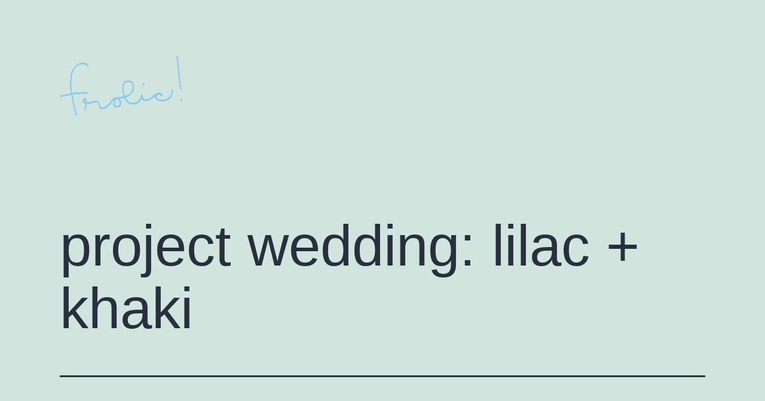

--- FILE ---
content_type: text/html; charset=UTF-8
request_url: https://frolic-blog.com/2009/04/project-wedding-lilac-khaki-1/
body_size: 15647
content:
<!doctype html>
<html dir="ltr" lang="en-US" prefix="og: https://ogp.me/ns#" >
<head>
	<meta charset="UTF-8" />
	<meta name="viewport" content="width=device-width, initial-scale=1.0" />
	
		<!-- All in One SEO 4.9.3 - aioseo.com -->
	<meta name="description" content="Here is another table I created for Project Wedding (see full story here). Thank you to Ray, a lovely gentlemen who let me shoot this on his family farm outside of Portland. The property is immaculately cared for and includes an orchard, a meadow (with the perfect length grass!) and a series of perfectly" />
	<meta name="robots" content="max-image-preview:large" />
	<meta name="author" content="Chelsea Fuss"/>
	<link rel="canonical" href="https://frolic-blog.com/2009/04/project-wedding-lilac-khaki-1/" />
	<meta name="generator" content="All in One SEO (AIOSEO) 4.9.3" />
		<meta property="og:locale" content="en_US" />
		<meta property="og:site_name" content="frolic! - flowers all the time!" />
		<meta property="og:type" content="article" />
		<meta property="og:title" content="project wedding: lilac + khaki - frolic!" />
		<meta property="og:description" content="Here is another table I created for Project Wedding (see full story here). Thank you to Ray, a lovely gentlemen who let me shoot this on his family farm outside of Portland. The property is immaculately cared for and includes an orchard, a meadow (with the perfect length grass!) and a series of perfectly" />
		<meta property="og:url" content="https://frolic-blog.com/2009/04/project-wedding-lilac-khaki-1/" />
		<meta property="og:image" content="https://frolic-blog.com/wp-content/uploads/2020/12/cropped-logo-1.png" />
		<meta property="og:image:secure_url" content="https://frolic-blog.com/wp-content/uploads/2020/12/cropped-logo-1.png" />
		<meta property="article:published_time" content="2009-04-30T21:02:00+00:00" />
		<meta property="article:modified_time" content="2014-03-15T13:17:29+00:00" />
		<meta name="twitter:card" content="summary_large_image" />
		<meta name="twitter:title" content="project wedding: lilac + khaki - frolic!" />
		<meta name="twitter:description" content="Here is another table I created for Project Wedding (see full story here). Thank you to Ray, a lovely gentlemen who let me shoot this on his family farm outside of Portland. The property is immaculately cared for and includes an orchard, a meadow (with the perfect length grass!) and a series of perfectly" />
		<meta name="twitter:image" content="https://frolic-blog.com/wp-content/uploads/2020/12/cropped-logo-1.png" />
		<script type="application/ld+json" class="aioseo-schema">
			{"@context":"https:\/\/schema.org","@graph":[{"@type":"BlogPosting","@id":"https:\/\/frolic-blog.com\/2009\/04\/project-wedding-lilac-khaki-1\/#blogposting","name":"project wedding: lilac + khaki - frolic!","headline":"project wedding: lilac + khaki","author":{"@id":"https:\/\/frolic-blog.com\/author\/chelseafuss\/#author"},"publisher":{"@id":"https:\/\/frolic-blog.com\/#organization"},"image":{"@type":"ImageObject","url":"https:\/\/frolic-blog.com\/wp-content\/uploads\/2009\/04\/6a00d83451c0f869e20120a70b9cec970b.jpg","@id":"https:\/\/frolic-blog.com\/2009\/04\/project-wedding-lilac-khaki-1\/#articleImage","width":3008,"height":2000},"datePublished":"2009-04-30T17:02:00-07:00","dateModified":"2014-03-15T06:17:29-07:00","inLanguage":"en-US","commentCount":20,"mainEntityOfPage":{"@id":"https:\/\/frolic-blog.com\/2009\/04\/project-wedding-lilac-khaki-1\/#webpage"},"isPartOf":{"@id":"https:\/\/frolic-blog.com\/2009\/04\/project-wedding-lilac-khaki-1\/#webpage"},"articleSection":"Make!"},{"@type":"BreadcrumbList","@id":"https:\/\/frolic-blog.com\/2009\/04\/project-wedding-lilac-khaki-1\/#breadcrumblist","itemListElement":[{"@type":"ListItem","@id":"https:\/\/frolic-blog.com#listItem","position":1,"name":"Home","item":"https:\/\/frolic-blog.com","nextItem":{"@type":"ListItem","@id":"https:\/\/frolic-blog.com\/category\/make\/#listItem","name":"Make!"}},{"@type":"ListItem","@id":"https:\/\/frolic-blog.com\/category\/make\/#listItem","position":2,"name":"Make!","item":"https:\/\/frolic-blog.com\/category\/make\/","nextItem":{"@type":"ListItem","@id":"https:\/\/frolic-blog.com\/2009\/04\/project-wedding-lilac-khaki-1\/#listItem","name":"project wedding: lilac + khaki"},"previousItem":{"@type":"ListItem","@id":"https:\/\/frolic-blog.com#listItem","name":"Home"}},{"@type":"ListItem","@id":"https:\/\/frolic-blog.com\/2009\/04\/project-wedding-lilac-khaki-1\/#listItem","position":3,"name":"project wedding: lilac + khaki","previousItem":{"@type":"ListItem","@id":"https:\/\/frolic-blog.com\/category\/make\/#listItem","name":"Make!"}}]},{"@type":"Organization","@id":"https:\/\/frolic-blog.com\/#organization","name":"frolic!","description":"flowers all the time!","url":"https:\/\/frolic-blog.com\/","logo":{"@type":"ImageObject","url":"https:\/\/frolic-blog.com\/wp-content\/uploads\/2020\/12\/cropped-logo-1.png","@id":"https:\/\/frolic-blog.com\/2009\/04\/project-wedding-lilac-khaki-1\/#organizationLogo","width":716,"height":349},"image":{"@id":"https:\/\/frolic-blog.com\/2009\/04\/project-wedding-lilac-khaki-1\/#organizationLogo"}},{"@type":"Person","@id":"https:\/\/frolic-blog.com\/author\/chelseafuss\/#author","url":"https:\/\/frolic-blog.com\/author\/chelseafuss\/","name":"Chelsea Fuss","image":{"@type":"ImageObject","@id":"https:\/\/frolic-blog.com\/2009\/04\/project-wedding-lilac-khaki-1\/#authorImage","url":"https:\/\/secure.gravatar.com\/avatar\/f1a7cdb6ea12206a9d1f0153532f383435cbb1bfd0082b7d71baca69b7702fdc?s=96&d=mm&r=g","width":96,"height":96,"caption":"Chelsea Fuss"}},{"@type":"WebPage","@id":"https:\/\/frolic-blog.com\/2009\/04\/project-wedding-lilac-khaki-1\/#webpage","url":"https:\/\/frolic-blog.com\/2009\/04\/project-wedding-lilac-khaki-1\/","name":"project wedding: lilac + khaki - frolic!","description":"Here is another table I created for Project Wedding (see full story here). Thank you to Ray, a lovely gentlemen who let me shoot this on his family farm outside of Portland. The property is immaculately cared for and includes an orchard, a meadow (with the perfect length grass!) and a series of perfectly","inLanguage":"en-US","isPartOf":{"@id":"https:\/\/frolic-blog.com\/#website"},"breadcrumb":{"@id":"https:\/\/frolic-blog.com\/2009\/04\/project-wedding-lilac-khaki-1\/#breadcrumblist"},"author":{"@id":"https:\/\/frolic-blog.com\/author\/chelseafuss\/#author"},"creator":{"@id":"https:\/\/frolic-blog.com\/author\/chelseafuss\/#author"},"datePublished":"2009-04-30T17:02:00-07:00","dateModified":"2014-03-15T06:17:29-07:00"},{"@type":"WebSite","@id":"https:\/\/frolic-blog.com\/#website","url":"https:\/\/frolic-blog.com\/","name":"frolic!","description":"flowers all the time!","inLanguage":"en-US","publisher":{"@id":"https:\/\/frolic-blog.com\/#organization"}}]}
		</script>
		<!-- All in One SEO -->


            <script data-no-defer="1" data-ezscrex="false" data-cfasync="false" data-pagespeed-no-defer data-cookieconsent="ignore">
                var ctPublicFunctions = {"_ajax_nonce":"c0b7c306d4","_rest_nonce":"43b6ec1260","_ajax_url":"\/wp-admin\/admin-ajax.php","_rest_url":"https:\/\/frolic-blog.com\/wp-json\/","data__cookies_type":"alternative","data__ajax_type":"rest","data__bot_detector_enabled":"1","data__frontend_data_log_enabled":1,"cookiePrefix":"","wprocket_detected":false,"host_url":"frolic-blog.com","text__ee_click_to_select":"Click to select the whole data","text__ee_original_email":"The complete one is","text__ee_got_it":"Got it","text__ee_blocked":"Blocked","text__ee_cannot_connect":"Cannot connect","text__ee_cannot_decode":"Can not decode email. Unknown reason","text__ee_email_decoder":"CleanTalk email decoder","text__ee_wait_for_decoding":"The magic is on the way!","text__ee_decoding_process":"Please wait a few seconds while we decode the contact data."}
            </script>
        
            <script data-no-defer="1" data-ezscrex="false" data-cfasync="false" data-pagespeed-no-defer data-cookieconsent="ignore">
                var ctPublic = {"_ajax_nonce":"c0b7c306d4","settings__forms__check_internal":"0","settings__forms__check_external":"0","settings__forms__force_protection":0,"settings__forms__search_test":"1","settings__forms__wc_add_to_cart":"0","settings__data__bot_detector_enabled":"1","settings__sfw__anti_crawler":0,"blog_home":"https:\/\/frolic-blog.com\/","pixel__setting":"3","pixel__enabled":false,"pixel__url":null,"data__email_check_before_post":"1","data__email_check_exist_post":"0","data__cookies_type":"alternative","data__key_is_ok":true,"data__visible_fields_required":true,"wl_brandname":"Anti-Spam by CleanTalk","wl_brandname_short":"CleanTalk","ct_checkjs_key":742663181,"emailEncoderPassKey":"16f24272c65145376c0d0edc89d9a739","bot_detector_forms_excluded":"W10=","advancedCacheExists":false,"varnishCacheExists":false,"wc_ajax_add_to_cart":false}
            </script>
        
	<!-- This site is optimized with the Yoast SEO plugin v26.8 - https://yoast.com/product/yoast-seo-wordpress/ -->
	<title>project wedding: lilac + khaki - frolic!</title>
	<link rel="canonical" href="https://frolic-blog.com/2009/04/project-wedding-lilac-khaki-1/" />
	<meta property="og:locale" content="en_US" />
	<meta property="og:type" content="article" />
	<meta property="og:title" content="project wedding: lilac + khaki - frolic!" />
	<meta property="og:description" content="&#160; Here is another table I created for Project Wedding (see full story here). Thank you to Ray, a lovely gentlemen who let me shoot this on his family farm outside of Portland. The property is immaculately cared for and includes an orchard, a meadow (with the perfect length grass!) and a series of perfectly&hellip; Continue reading project wedding: lilac + khaki" />
	<meta property="og:url" content="https://frolic-blog.com/2009/04/project-wedding-lilac-khaki-1/" />
	<meta property="og:site_name" content="frolic!" />
	<meta property="article:published_time" content="2009-04-30T21:02:00+00:00" />
	<meta property="article:modified_time" content="2014-03-15T13:17:29+00:00" />
	<meta property="og:image" content="https://frolic-blog.com/wp-content/uploads/2009/04/6a00d83451c0f869e20120a70b9cec970b.jpg" />
	<meta name="author" content="Chelsea Fuss" />
	<meta name="twitter:label1" content="Written by" />
	<meta name="twitter:data1" content="Chelsea Fuss" />
	<script type="application/ld+json" class="yoast-schema-graph">{"@context":"https://schema.org","@graph":[{"@type":"Article","@id":"https://frolic-blog.com/2009/04/project-wedding-lilac-khaki-1/#article","isPartOf":{"@id":"https://frolic-blog.com/2009/04/project-wedding-lilac-khaki-1/"},"author":{"name":"Chelsea Fuss","@id":"https://frolic-blog.com/#/schema/person/33be53191583f298c70973c19ebf2ba0"},"headline":"project wedding: lilac + khaki","datePublished":"2009-04-30T21:02:00+00:00","dateModified":"2014-03-15T13:17:29+00:00","mainEntityOfPage":{"@id":"https://frolic-blog.com/2009/04/project-wedding-lilac-khaki-1/"},"wordCount":70,"commentCount":20,"publisher":{"@id":"https://frolic-blog.com/#organization"},"image":{"@id":"https://frolic-blog.com/2009/04/project-wedding-lilac-khaki-1/#primaryimage"},"thumbnailUrl":"https://frolic-blog.com/wp-content/uploads/2009/04/6a00d83451c0f869e20120a70b9cec970b.jpg","articleSection":["Make!"],"inLanguage":"en-US","potentialAction":[{"@type":"CommentAction","name":"Comment","target":["https://frolic-blog.com/2009/04/project-wedding-lilac-khaki-1/#respond"]}]},{"@type":"WebPage","@id":"https://frolic-blog.com/2009/04/project-wedding-lilac-khaki-1/","url":"https://frolic-blog.com/2009/04/project-wedding-lilac-khaki-1/","name":"project wedding: lilac + khaki - frolic!","isPartOf":{"@id":"https://frolic-blog.com/#website"},"primaryImageOfPage":{"@id":"https://frolic-blog.com/2009/04/project-wedding-lilac-khaki-1/#primaryimage"},"image":{"@id":"https://frolic-blog.com/2009/04/project-wedding-lilac-khaki-1/#primaryimage"},"thumbnailUrl":"https://frolic-blog.com/wp-content/uploads/2009/04/6a00d83451c0f869e20120a70b9cec970b.jpg","datePublished":"2009-04-30T21:02:00+00:00","dateModified":"2014-03-15T13:17:29+00:00","breadcrumb":{"@id":"https://frolic-blog.com/2009/04/project-wedding-lilac-khaki-1/#breadcrumb"},"inLanguage":"en-US","potentialAction":[{"@type":"ReadAction","target":["https://frolic-blog.com/2009/04/project-wedding-lilac-khaki-1/"]}]},{"@type":"ImageObject","inLanguage":"en-US","@id":"https://frolic-blog.com/2009/04/project-wedding-lilac-khaki-1/#primaryimage","url":"https://frolic-blog.com/wp-content/uploads/2009/04/6a00d83451c0f869e20120a70b9cec970b.jpg","contentUrl":"https://frolic-blog.com/wp-content/uploads/2009/04/6a00d83451c0f869e20120a70b9cec970b.jpg","width":3008,"height":2000},{"@type":"BreadcrumbList","@id":"https://frolic-blog.com/2009/04/project-wedding-lilac-khaki-1/#breadcrumb","itemListElement":[{"@type":"ListItem","position":1,"name":"Home","item":"https://frolic-blog.com/"},{"@type":"ListItem","position":2,"name":"project wedding: lilac + khaki"}]},{"@type":"WebSite","@id":"https://frolic-blog.com/#website","url":"https://frolic-blog.com/","name":"frolic!","description":"flowers all the time!","publisher":{"@id":"https://frolic-blog.com/#organization"},"potentialAction":[{"@type":"SearchAction","target":{"@type":"EntryPoint","urlTemplate":"https://frolic-blog.com/?s={search_term_string}"},"query-input":{"@type":"PropertyValueSpecification","valueRequired":true,"valueName":"search_term_string"}}],"inLanguage":"en-US"},{"@type":"Organization","@id":"https://frolic-blog.com/#organization","name":"frolic!","url":"https://frolic-blog.com/","logo":{"@type":"ImageObject","inLanguage":"en-US","@id":"https://frolic-blog.com/#/schema/logo/image/","url":"https://frolic-blog.com/wp-content/uploads/2020/12/cropped-logo-1.png","contentUrl":"https://frolic-blog.com/wp-content/uploads/2020/12/cropped-logo-1.png","width":716,"height":349,"caption":"frolic!"},"image":{"@id":"https://frolic-blog.com/#/schema/logo/image/"}},{"@type":"Person","@id":"https://frolic-blog.com/#/schema/person/33be53191583f298c70973c19ebf2ba0","name":"Chelsea Fuss","image":{"@type":"ImageObject","inLanguage":"en-US","@id":"https://frolic-blog.com/#/schema/person/image/","url":"https://secure.gravatar.com/avatar/f1a7cdb6ea12206a9d1f0153532f383435cbb1bfd0082b7d71baca69b7702fdc?s=96&d=mm&r=g","contentUrl":"https://secure.gravatar.com/avatar/f1a7cdb6ea12206a9d1f0153532f383435cbb1bfd0082b7d71baca69b7702fdc?s=96&d=mm&r=g","caption":"Chelsea Fuss"},"sameAs":["https://frolic-blog.com"],"url":"https://frolic-blog.com/author/chelseafuss/"}]}</script>
	<!-- / Yoast SEO plugin. -->


<link rel='dns-prefetch' href='//fd.cleantalk.org' />
<link rel="alternate" type="application/rss+xml" title="frolic! &raquo; Feed" href="https://frolic-blog.com/feed/" />
<link rel="alternate" type="application/rss+xml" title="frolic! &raquo; Comments Feed" href="https://frolic-blog.com/comments/feed/" />
<link rel="alternate" type="application/rss+xml" title="frolic! &raquo; project wedding: lilac + khaki Comments Feed" href="https://frolic-blog.com/2009/04/project-wedding-lilac-khaki-1/feed/" />
<link rel="alternate" title="oEmbed (JSON)" type="application/json+oembed" href="https://frolic-blog.com/wp-json/oembed/1.0/embed?url=https%3A%2F%2Ffrolic-blog.com%2F2009%2F04%2Fproject-wedding-lilac-khaki-1%2F" />
<link rel="alternate" title="oEmbed (XML)" type="text/xml+oembed" href="https://frolic-blog.com/wp-json/oembed/1.0/embed?url=https%3A%2F%2Ffrolic-blog.com%2F2009%2F04%2Fproject-wedding-lilac-khaki-1%2F&#038;format=xml" />
		<!-- This site uses the Google Analytics by MonsterInsights plugin v9.11.1 - Using Analytics tracking - https://www.monsterinsights.com/ -->
							<script src="//www.googletagmanager.com/gtag/js?id=G-KJT60MES40"  data-cfasync="false" data-wpfc-render="false" async></script>
			<script data-cfasync="false" data-wpfc-render="false">
				var mi_version = '9.11.1';
				var mi_track_user = true;
				var mi_no_track_reason = '';
								var MonsterInsightsDefaultLocations = {"page_location":"https:\/\/frolic-blog.com\/2009\/04\/project-wedding-lilac-khaki-1\/"};
								if ( typeof MonsterInsightsPrivacyGuardFilter === 'function' ) {
					var MonsterInsightsLocations = (typeof MonsterInsightsExcludeQuery === 'object') ? MonsterInsightsPrivacyGuardFilter( MonsterInsightsExcludeQuery ) : MonsterInsightsPrivacyGuardFilter( MonsterInsightsDefaultLocations );
				} else {
					var MonsterInsightsLocations = (typeof MonsterInsightsExcludeQuery === 'object') ? MonsterInsightsExcludeQuery : MonsterInsightsDefaultLocations;
				}

								var disableStrs = [
										'ga-disable-G-KJT60MES40',
									];

				/* Function to detect opted out users */
				function __gtagTrackerIsOptedOut() {
					for (var index = 0; index < disableStrs.length; index++) {
						if (document.cookie.indexOf(disableStrs[index] + '=true') > -1) {
							return true;
						}
					}

					return false;
				}

				/* Disable tracking if the opt-out cookie exists. */
				if (__gtagTrackerIsOptedOut()) {
					for (var index = 0; index < disableStrs.length; index++) {
						window[disableStrs[index]] = true;
					}
				}

				/* Opt-out function */
				function __gtagTrackerOptout() {
					for (var index = 0; index < disableStrs.length; index++) {
						document.cookie = disableStrs[index] + '=true; expires=Thu, 31 Dec 2099 23:59:59 UTC; path=/';
						window[disableStrs[index]] = true;
					}
				}

				if ('undefined' === typeof gaOptout) {
					function gaOptout() {
						__gtagTrackerOptout();
					}
				}
								window.dataLayer = window.dataLayer || [];

				window.MonsterInsightsDualTracker = {
					helpers: {},
					trackers: {},
				};
				if (mi_track_user) {
					function __gtagDataLayer() {
						dataLayer.push(arguments);
					}

					function __gtagTracker(type, name, parameters) {
						if (!parameters) {
							parameters = {};
						}

						if (parameters.send_to) {
							__gtagDataLayer.apply(null, arguments);
							return;
						}

						if (type === 'event') {
														parameters.send_to = monsterinsights_frontend.v4_id;
							var hookName = name;
							if (typeof parameters['event_category'] !== 'undefined') {
								hookName = parameters['event_category'] + ':' + name;
							}

							if (typeof MonsterInsightsDualTracker.trackers[hookName] !== 'undefined') {
								MonsterInsightsDualTracker.trackers[hookName](parameters);
							} else {
								__gtagDataLayer('event', name, parameters);
							}
							
						} else {
							__gtagDataLayer.apply(null, arguments);
						}
					}

					__gtagTracker('js', new Date());
					__gtagTracker('set', {
						'developer_id.dZGIzZG': true,
											});
					if ( MonsterInsightsLocations.page_location ) {
						__gtagTracker('set', MonsterInsightsLocations);
					}
										__gtagTracker('config', 'G-KJT60MES40', {"forceSSL":"true"} );
										window.gtag = __gtagTracker;										(function () {
						/* https://developers.google.com/analytics/devguides/collection/analyticsjs/ */
						/* ga and __gaTracker compatibility shim. */
						var noopfn = function () {
							return null;
						};
						var newtracker = function () {
							return new Tracker();
						};
						var Tracker = function () {
							return null;
						};
						var p = Tracker.prototype;
						p.get = noopfn;
						p.set = noopfn;
						p.send = function () {
							var args = Array.prototype.slice.call(arguments);
							args.unshift('send');
							__gaTracker.apply(null, args);
						};
						var __gaTracker = function () {
							var len = arguments.length;
							if (len === 0) {
								return;
							}
							var f = arguments[len - 1];
							if (typeof f !== 'object' || f === null || typeof f.hitCallback !== 'function') {
								if ('send' === arguments[0]) {
									var hitConverted, hitObject = false, action;
									if ('event' === arguments[1]) {
										if ('undefined' !== typeof arguments[3]) {
											hitObject = {
												'eventAction': arguments[3],
												'eventCategory': arguments[2],
												'eventLabel': arguments[4],
												'value': arguments[5] ? arguments[5] : 1,
											}
										}
									}
									if ('pageview' === arguments[1]) {
										if ('undefined' !== typeof arguments[2]) {
											hitObject = {
												'eventAction': 'page_view',
												'page_path': arguments[2],
											}
										}
									}
									if (typeof arguments[2] === 'object') {
										hitObject = arguments[2];
									}
									if (typeof arguments[5] === 'object') {
										Object.assign(hitObject, arguments[5]);
									}
									if ('undefined' !== typeof arguments[1].hitType) {
										hitObject = arguments[1];
										if ('pageview' === hitObject.hitType) {
											hitObject.eventAction = 'page_view';
										}
									}
									if (hitObject) {
										action = 'timing' === arguments[1].hitType ? 'timing_complete' : hitObject.eventAction;
										hitConverted = mapArgs(hitObject);
										__gtagTracker('event', action, hitConverted);
									}
								}
								return;
							}

							function mapArgs(args) {
								var arg, hit = {};
								var gaMap = {
									'eventCategory': 'event_category',
									'eventAction': 'event_action',
									'eventLabel': 'event_label',
									'eventValue': 'event_value',
									'nonInteraction': 'non_interaction',
									'timingCategory': 'event_category',
									'timingVar': 'name',
									'timingValue': 'value',
									'timingLabel': 'event_label',
									'page': 'page_path',
									'location': 'page_location',
									'title': 'page_title',
									'referrer' : 'page_referrer',
								};
								for (arg in args) {
																		if (!(!args.hasOwnProperty(arg) || !gaMap.hasOwnProperty(arg))) {
										hit[gaMap[arg]] = args[arg];
									} else {
										hit[arg] = args[arg];
									}
								}
								return hit;
							}

							try {
								f.hitCallback();
							} catch (ex) {
							}
						};
						__gaTracker.create = newtracker;
						__gaTracker.getByName = newtracker;
						__gaTracker.getAll = function () {
							return [];
						};
						__gaTracker.remove = noopfn;
						__gaTracker.loaded = true;
						window['__gaTracker'] = __gaTracker;
					})();
									} else {
										console.log("");
					(function () {
						function __gtagTracker() {
							return null;
						}

						window['__gtagTracker'] = __gtagTracker;
						window['gtag'] = __gtagTracker;
					})();
									}
			</script>
							<!-- / Google Analytics by MonsterInsights -->
		<style id='wp-img-auto-sizes-contain-inline-css'>
img:is([sizes=auto i],[sizes^="auto," i]){contain-intrinsic-size:3000px 1500px}
/*# sourceURL=wp-img-auto-sizes-contain-inline-css */
</style>
<style id='wp-emoji-styles-inline-css'>

	img.wp-smiley, img.emoji {
		display: inline !important;
		border: none !important;
		box-shadow: none !important;
		height: 1em !important;
		width: 1em !important;
		margin: 0 0.07em !important;
		vertical-align: -0.1em !important;
		background: none !important;
		padding: 0 !important;
	}
/*# sourceURL=wp-emoji-styles-inline-css */
</style>
<style id='wp-block-library-inline-css'>
:root{--wp-block-synced-color:#7a00df;--wp-block-synced-color--rgb:122,0,223;--wp-bound-block-color:var(--wp-block-synced-color);--wp-editor-canvas-background:#ddd;--wp-admin-theme-color:#007cba;--wp-admin-theme-color--rgb:0,124,186;--wp-admin-theme-color-darker-10:#006ba1;--wp-admin-theme-color-darker-10--rgb:0,107,160.5;--wp-admin-theme-color-darker-20:#005a87;--wp-admin-theme-color-darker-20--rgb:0,90,135;--wp-admin-border-width-focus:2px}@media (min-resolution:192dpi){:root{--wp-admin-border-width-focus:1.5px}}.wp-element-button{cursor:pointer}:root .has-very-light-gray-background-color{background-color:#eee}:root .has-very-dark-gray-background-color{background-color:#313131}:root .has-very-light-gray-color{color:#eee}:root .has-very-dark-gray-color{color:#313131}:root .has-vivid-green-cyan-to-vivid-cyan-blue-gradient-background{background:linear-gradient(135deg,#00d084,#0693e3)}:root .has-purple-crush-gradient-background{background:linear-gradient(135deg,#34e2e4,#4721fb 50%,#ab1dfe)}:root .has-hazy-dawn-gradient-background{background:linear-gradient(135deg,#faaca8,#dad0ec)}:root .has-subdued-olive-gradient-background{background:linear-gradient(135deg,#fafae1,#67a671)}:root .has-atomic-cream-gradient-background{background:linear-gradient(135deg,#fdd79a,#004a59)}:root .has-nightshade-gradient-background{background:linear-gradient(135deg,#330968,#31cdcf)}:root .has-midnight-gradient-background{background:linear-gradient(135deg,#020381,#2874fc)}:root{--wp--preset--font-size--normal:16px;--wp--preset--font-size--huge:42px}.has-regular-font-size{font-size:1em}.has-larger-font-size{font-size:2.625em}.has-normal-font-size{font-size:var(--wp--preset--font-size--normal)}.has-huge-font-size{font-size:var(--wp--preset--font-size--huge)}.has-text-align-center{text-align:center}.has-text-align-left{text-align:left}.has-text-align-right{text-align:right}.has-fit-text{white-space:nowrap!important}#end-resizable-editor-section{display:none}.aligncenter{clear:both}.items-justified-left{justify-content:flex-start}.items-justified-center{justify-content:center}.items-justified-right{justify-content:flex-end}.items-justified-space-between{justify-content:space-between}.screen-reader-text{border:0;clip-path:inset(50%);height:1px;margin:-1px;overflow:hidden;padding:0;position:absolute;width:1px;word-wrap:normal!important}.screen-reader-text:focus{background-color:#ddd;clip-path:none;color:#444;display:block;font-size:1em;height:auto;left:5px;line-height:normal;padding:15px 23px 14px;text-decoration:none;top:5px;width:auto;z-index:100000}html :where(.has-border-color){border-style:solid}html :where([style*=border-top-color]){border-top-style:solid}html :where([style*=border-right-color]){border-right-style:solid}html :where([style*=border-bottom-color]){border-bottom-style:solid}html :where([style*=border-left-color]){border-left-style:solid}html :where([style*=border-width]){border-style:solid}html :where([style*=border-top-width]){border-top-style:solid}html :where([style*=border-right-width]){border-right-style:solid}html :where([style*=border-bottom-width]){border-bottom-style:solid}html :where([style*=border-left-width]){border-left-style:solid}html :where(img[class*=wp-image-]){height:auto;max-width:100%}:where(figure){margin:0 0 1em}html :where(.is-position-sticky){--wp-admin--admin-bar--position-offset:var(--wp-admin--admin-bar--height,0px)}@media screen and (max-width:600px){html :where(.is-position-sticky){--wp-admin--admin-bar--position-offset:0px}}

/*# sourceURL=wp-block-library-inline-css */
</style><style id='global-styles-inline-css'>
:root{--wp--preset--aspect-ratio--square: 1;--wp--preset--aspect-ratio--4-3: 4/3;--wp--preset--aspect-ratio--3-4: 3/4;--wp--preset--aspect-ratio--3-2: 3/2;--wp--preset--aspect-ratio--2-3: 2/3;--wp--preset--aspect-ratio--16-9: 16/9;--wp--preset--aspect-ratio--9-16: 9/16;--wp--preset--color--black: #000000;--wp--preset--color--cyan-bluish-gray: #abb8c3;--wp--preset--color--white: #FFFFFF;--wp--preset--color--pale-pink: #f78da7;--wp--preset--color--vivid-red: #cf2e2e;--wp--preset--color--luminous-vivid-orange: #ff6900;--wp--preset--color--luminous-vivid-amber: #fcb900;--wp--preset--color--light-green-cyan: #7bdcb5;--wp--preset--color--vivid-green-cyan: #00d084;--wp--preset--color--pale-cyan-blue: #8ed1fc;--wp--preset--color--vivid-cyan-blue: #0693e3;--wp--preset--color--vivid-purple: #9b51e0;--wp--preset--color--dark-gray: #28303D;--wp--preset--color--gray: #39414D;--wp--preset--color--green: #D1E4DD;--wp--preset--color--blue: #D1DFE4;--wp--preset--color--purple: #D1D1E4;--wp--preset--color--red: #E4D1D1;--wp--preset--color--orange: #E4DAD1;--wp--preset--color--yellow: #EEEADD;--wp--preset--gradient--vivid-cyan-blue-to-vivid-purple: linear-gradient(135deg,rgb(6,147,227) 0%,rgb(155,81,224) 100%);--wp--preset--gradient--light-green-cyan-to-vivid-green-cyan: linear-gradient(135deg,rgb(122,220,180) 0%,rgb(0,208,130) 100%);--wp--preset--gradient--luminous-vivid-amber-to-luminous-vivid-orange: linear-gradient(135deg,rgb(252,185,0) 0%,rgb(255,105,0) 100%);--wp--preset--gradient--luminous-vivid-orange-to-vivid-red: linear-gradient(135deg,rgb(255,105,0) 0%,rgb(207,46,46) 100%);--wp--preset--gradient--very-light-gray-to-cyan-bluish-gray: linear-gradient(135deg,rgb(238,238,238) 0%,rgb(169,184,195) 100%);--wp--preset--gradient--cool-to-warm-spectrum: linear-gradient(135deg,rgb(74,234,220) 0%,rgb(151,120,209) 20%,rgb(207,42,186) 40%,rgb(238,44,130) 60%,rgb(251,105,98) 80%,rgb(254,248,76) 100%);--wp--preset--gradient--blush-light-purple: linear-gradient(135deg,rgb(255,206,236) 0%,rgb(152,150,240) 100%);--wp--preset--gradient--blush-bordeaux: linear-gradient(135deg,rgb(254,205,165) 0%,rgb(254,45,45) 50%,rgb(107,0,62) 100%);--wp--preset--gradient--luminous-dusk: linear-gradient(135deg,rgb(255,203,112) 0%,rgb(199,81,192) 50%,rgb(65,88,208) 100%);--wp--preset--gradient--pale-ocean: linear-gradient(135deg,rgb(255,245,203) 0%,rgb(182,227,212) 50%,rgb(51,167,181) 100%);--wp--preset--gradient--electric-grass: linear-gradient(135deg,rgb(202,248,128) 0%,rgb(113,206,126) 100%);--wp--preset--gradient--midnight: linear-gradient(135deg,rgb(2,3,129) 0%,rgb(40,116,252) 100%);--wp--preset--gradient--purple-to-yellow: linear-gradient(160deg, #D1D1E4 0%, #EEEADD 100%);--wp--preset--gradient--yellow-to-purple: linear-gradient(160deg, #EEEADD 0%, #D1D1E4 100%);--wp--preset--gradient--green-to-yellow: linear-gradient(160deg, #D1E4DD 0%, #EEEADD 100%);--wp--preset--gradient--yellow-to-green: linear-gradient(160deg, #EEEADD 0%, #D1E4DD 100%);--wp--preset--gradient--red-to-yellow: linear-gradient(160deg, #E4D1D1 0%, #EEEADD 100%);--wp--preset--gradient--yellow-to-red: linear-gradient(160deg, #EEEADD 0%, #E4D1D1 100%);--wp--preset--gradient--purple-to-red: linear-gradient(160deg, #D1D1E4 0%, #E4D1D1 100%);--wp--preset--gradient--red-to-purple: linear-gradient(160deg, #E4D1D1 0%, #D1D1E4 100%);--wp--preset--font-size--small: 18px;--wp--preset--font-size--medium: 20px;--wp--preset--font-size--large: 24px;--wp--preset--font-size--x-large: 42px;--wp--preset--font-size--extra-small: 16px;--wp--preset--font-size--normal: 20px;--wp--preset--font-size--extra-large: 40px;--wp--preset--font-size--huge: 96px;--wp--preset--font-size--gigantic: 144px;--wp--preset--spacing--20: 0.44rem;--wp--preset--spacing--30: 0.67rem;--wp--preset--spacing--40: 1rem;--wp--preset--spacing--50: 1.5rem;--wp--preset--spacing--60: 2.25rem;--wp--preset--spacing--70: 3.38rem;--wp--preset--spacing--80: 5.06rem;--wp--preset--shadow--natural: 6px 6px 9px rgba(0, 0, 0, 0.2);--wp--preset--shadow--deep: 12px 12px 50px rgba(0, 0, 0, 0.4);--wp--preset--shadow--sharp: 6px 6px 0px rgba(0, 0, 0, 0.2);--wp--preset--shadow--outlined: 6px 6px 0px -3px rgb(255, 255, 255), 6px 6px rgb(0, 0, 0);--wp--preset--shadow--crisp: 6px 6px 0px rgb(0, 0, 0);}:where(.is-layout-flex){gap: 0.5em;}:where(.is-layout-grid){gap: 0.5em;}body .is-layout-flex{display: flex;}.is-layout-flex{flex-wrap: wrap;align-items: center;}.is-layout-flex > :is(*, div){margin: 0;}body .is-layout-grid{display: grid;}.is-layout-grid > :is(*, div){margin: 0;}:where(.wp-block-columns.is-layout-flex){gap: 2em;}:where(.wp-block-columns.is-layout-grid){gap: 2em;}:where(.wp-block-post-template.is-layout-flex){gap: 1.25em;}:where(.wp-block-post-template.is-layout-grid){gap: 1.25em;}.has-black-color{color: var(--wp--preset--color--black) !important;}.has-cyan-bluish-gray-color{color: var(--wp--preset--color--cyan-bluish-gray) !important;}.has-white-color{color: var(--wp--preset--color--white) !important;}.has-pale-pink-color{color: var(--wp--preset--color--pale-pink) !important;}.has-vivid-red-color{color: var(--wp--preset--color--vivid-red) !important;}.has-luminous-vivid-orange-color{color: var(--wp--preset--color--luminous-vivid-orange) !important;}.has-luminous-vivid-amber-color{color: var(--wp--preset--color--luminous-vivid-amber) !important;}.has-light-green-cyan-color{color: var(--wp--preset--color--light-green-cyan) !important;}.has-vivid-green-cyan-color{color: var(--wp--preset--color--vivid-green-cyan) !important;}.has-pale-cyan-blue-color{color: var(--wp--preset--color--pale-cyan-blue) !important;}.has-vivid-cyan-blue-color{color: var(--wp--preset--color--vivid-cyan-blue) !important;}.has-vivid-purple-color{color: var(--wp--preset--color--vivid-purple) !important;}.has-black-background-color{background-color: var(--wp--preset--color--black) !important;}.has-cyan-bluish-gray-background-color{background-color: var(--wp--preset--color--cyan-bluish-gray) !important;}.has-white-background-color{background-color: var(--wp--preset--color--white) !important;}.has-pale-pink-background-color{background-color: var(--wp--preset--color--pale-pink) !important;}.has-vivid-red-background-color{background-color: var(--wp--preset--color--vivid-red) !important;}.has-luminous-vivid-orange-background-color{background-color: var(--wp--preset--color--luminous-vivid-orange) !important;}.has-luminous-vivid-amber-background-color{background-color: var(--wp--preset--color--luminous-vivid-amber) !important;}.has-light-green-cyan-background-color{background-color: var(--wp--preset--color--light-green-cyan) !important;}.has-vivid-green-cyan-background-color{background-color: var(--wp--preset--color--vivid-green-cyan) !important;}.has-pale-cyan-blue-background-color{background-color: var(--wp--preset--color--pale-cyan-blue) !important;}.has-vivid-cyan-blue-background-color{background-color: var(--wp--preset--color--vivid-cyan-blue) !important;}.has-vivid-purple-background-color{background-color: var(--wp--preset--color--vivid-purple) !important;}.has-black-border-color{border-color: var(--wp--preset--color--black) !important;}.has-cyan-bluish-gray-border-color{border-color: var(--wp--preset--color--cyan-bluish-gray) !important;}.has-white-border-color{border-color: var(--wp--preset--color--white) !important;}.has-pale-pink-border-color{border-color: var(--wp--preset--color--pale-pink) !important;}.has-vivid-red-border-color{border-color: var(--wp--preset--color--vivid-red) !important;}.has-luminous-vivid-orange-border-color{border-color: var(--wp--preset--color--luminous-vivid-orange) !important;}.has-luminous-vivid-amber-border-color{border-color: var(--wp--preset--color--luminous-vivid-amber) !important;}.has-light-green-cyan-border-color{border-color: var(--wp--preset--color--light-green-cyan) !important;}.has-vivid-green-cyan-border-color{border-color: var(--wp--preset--color--vivid-green-cyan) !important;}.has-pale-cyan-blue-border-color{border-color: var(--wp--preset--color--pale-cyan-blue) !important;}.has-vivid-cyan-blue-border-color{border-color: var(--wp--preset--color--vivid-cyan-blue) !important;}.has-vivid-purple-border-color{border-color: var(--wp--preset--color--vivid-purple) !important;}.has-vivid-cyan-blue-to-vivid-purple-gradient-background{background: var(--wp--preset--gradient--vivid-cyan-blue-to-vivid-purple) !important;}.has-light-green-cyan-to-vivid-green-cyan-gradient-background{background: var(--wp--preset--gradient--light-green-cyan-to-vivid-green-cyan) !important;}.has-luminous-vivid-amber-to-luminous-vivid-orange-gradient-background{background: var(--wp--preset--gradient--luminous-vivid-amber-to-luminous-vivid-orange) !important;}.has-luminous-vivid-orange-to-vivid-red-gradient-background{background: var(--wp--preset--gradient--luminous-vivid-orange-to-vivid-red) !important;}.has-very-light-gray-to-cyan-bluish-gray-gradient-background{background: var(--wp--preset--gradient--very-light-gray-to-cyan-bluish-gray) !important;}.has-cool-to-warm-spectrum-gradient-background{background: var(--wp--preset--gradient--cool-to-warm-spectrum) !important;}.has-blush-light-purple-gradient-background{background: var(--wp--preset--gradient--blush-light-purple) !important;}.has-blush-bordeaux-gradient-background{background: var(--wp--preset--gradient--blush-bordeaux) !important;}.has-luminous-dusk-gradient-background{background: var(--wp--preset--gradient--luminous-dusk) !important;}.has-pale-ocean-gradient-background{background: var(--wp--preset--gradient--pale-ocean) !important;}.has-electric-grass-gradient-background{background: var(--wp--preset--gradient--electric-grass) !important;}.has-midnight-gradient-background{background: var(--wp--preset--gradient--midnight) !important;}.has-small-font-size{font-size: var(--wp--preset--font-size--small) !important;}.has-medium-font-size{font-size: var(--wp--preset--font-size--medium) !important;}.has-large-font-size{font-size: var(--wp--preset--font-size--large) !important;}.has-x-large-font-size{font-size: var(--wp--preset--font-size--x-large) !important;}
/*# sourceURL=global-styles-inline-css */
</style>

<style id='classic-theme-styles-inline-css'>
/*! This file is auto-generated */
.wp-block-button__link{color:#fff;background-color:#32373c;border-radius:9999px;box-shadow:none;text-decoration:none;padding:calc(.667em + 2px) calc(1.333em + 2px);font-size:1.125em}.wp-block-file__button{background:#32373c;color:#fff;text-decoration:none}
/*# sourceURL=/wp-includes/css/classic-themes.min.css */
</style>
<link rel='stylesheet' id='twenty-twenty-one-custom-color-overrides-css' href='https://frolic-blog.com/wp-content/themes/twentytwentyone/assets/css/custom-color-overrides.css?ver=2.7' media='all' />
<link rel='stylesheet' id='cleantalk-public-css-css' href='https://frolic-blog.com/wp-content/plugins/cleantalk-spam-protect/css/cleantalk-public.min.css?ver=6.70.1_1766610138' media='all' />
<link rel='stylesheet' id='cleantalk-email-decoder-css-css' href='https://frolic-blog.com/wp-content/plugins/cleantalk-spam-protect/css/cleantalk-email-decoder.min.css?ver=6.70.1_1766610138' media='all' />
<link rel='stylesheet' id='twenty-twenty-one-style-css' href='https://frolic-blog.com/wp-content/themes/twentytwentyone/style.css?ver=2.7' media='all' />
<link rel='stylesheet' id='twenty-twenty-one-print-style-css' href='https://frolic-blog.com/wp-content/themes/twentytwentyone/assets/css/print.css?ver=2.7' media='print' />
<script src="https://frolic-blog.com/wp-content/plugins/google-analytics-for-wordpress/assets/js/frontend-gtag.min.js?ver=9.11.1" id="monsterinsights-frontend-script-js" async data-wp-strategy="async"></script>
<script data-cfasync="false" data-wpfc-render="false" id='monsterinsights-frontend-script-js-extra'>var monsterinsights_frontend = {"js_events_tracking":"true","download_extensions":"doc,pdf,ppt,zip,xls,docx,pptx,xlsx","inbound_paths":"[]","home_url":"https:\/\/frolic-blog.com","hash_tracking":"false","v4_id":"G-KJT60MES40"};</script>
<script src="https://frolic-blog.com/wp-content/plugins/cleantalk-spam-protect/js/apbct-public-bundle.min.js?ver=6.70.1_1766610138" id="apbct-public-bundle.min-js-js"></script>
<script src="https://fd.cleantalk.org/ct-bot-detector-wrapper.js?ver=6.70.1" id="ct_bot_detector-js" defer data-wp-strategy="defer"></script>
<script id="twenty-twenty-one-ie11-polyfills-js-after">
( Element.prototype.matches && Element.prototype.closest && window.NodeList && NodeList.prototype.forEach ) || document.write( '<script src="https://frolic-blog.com/wp-content/themes/twentytwentyone/assets/js/polyfills.js?ver=2.7"></scr' + 'ipt>' );
//# sourceURL=twenty-twenty-one-ie11-polyfills-js-after
</script>
<script src="https://frolic-blog.com/wp-content/themes/twentytwentyone/assets/js/primary-navigation.js?ver=2.7" id="twenty-twenty-one-primary-navigation-script-js" defer data-wp-strategy="defer"></script>
<link rel="https://api.w.org/" href="https://frolic-blog.com/wp-json/" /><link rel="alternate" title="JSON" type="application/json" href="https://frolic-blog.com/wp-json/wp/v2/posts/2510" /><link rel="EditURI" type="application/rsd+xml" title="RSD" href="https://frolic-blog.com/xmlrpc.php?rsd" />
<meta name="generator" content="WordPress 6.9" />
<link rel='shortlink' href='https://frolic-blog.com/?p=2510' />
<link rel="pingback" href="https://frolic-blog.com/xmlrpc.php"><script src="/wp-content/mu-plugins/captaincore-analytics.js" data-site="JKIUFPTU" defer></script>
</head>

<body class="wp-singular post-template-default single single-post postid-2510 single-format-standard wp-custom-logo wp-embed-responsive wp-theme-twentytwentyone is-light-theme no-js singular has-main-navigation">
<div id="page" class="site">
	<a class="skip-link screen-reader-text" href="#content">
		Skip to content	</a>

	
<header id="masthead" class="site-header has-logo has-menu">

	

<div class="site-branding">

			<div class="site-logo"><a href="https://frolic-blog.com/" class="custom-logo-link" rel="home"><img width="716" height="349" src="https://frolic-blog.com/wp-content/uploads/2020/12/cropped-logo-1.png" class="custom-logo" alt="frolic!" decoding="async" fetchpriority="high" srcset="https://frolic-blog.com/wp-content/uploads/2020/12/cropped-logo-1.png 716w, https://frolic-blog.com/wp-content/uploads/2020/12/cropped-logo-1-300x146.png 300w" sizes="(max-width: 716px) 100vw, 716px" /></a></div>
	
						<p class="screen-reader-text"><a href="https://frolic-blog.com/" rel="home">frolic!</a></p>
			
	</div><!-- .site-branding -->
	
	<nav id="site-navigation" class="primary-navigation" aria-label="Primary menu">
		<div class="menu-button-container">
			<button id="primary-mobile-menu" class="button" aria-controls="primary-menu-list" aria-expanded="false">
				<span class="dropdown-icon open">Menu					<svg class="svg-icon" width="24" height="24" aria-hidden="true" role="img" focusable="false" viewBox="0 0 24 24" fill="none" xmlns="http://www.w3.org/2000/svg"><path fill-rule="evenodd" clip-rule="evenodd" d="M4.5 6H19.5V7.5H4.5V6ZM4.5 12H19.5V13.5H4.5V12ZM19.5 18H4.5V19.5H19.5V18Z" fill="currentColor"/></svg>				</span>
				<span class="dropdown-icon close">Close					<svg class="svg-icon" width="24" height="24" aria-hidden="true" role="img" focusable="false" viewBox="0 0 24 24" fill="none" xmlns="http://www.w3.org/2000/svg"><path fill-rule="evenodd" clip-rule="evenodd" d="M12 10.9394L5.53033 4.46973L4.46967 5.53039L10.9393 12.0001L4.46967 18.4697L5.53033 19.5304L12 13.0607L18.4697 19.5304L19.5303 18.4697L13.0607 12.0001L19.5303 5.53039L18.4697 4.46973L12 10.9394Z" fill="currentColor"/></svg>				</span>
			</button><!-- #primary-mobile-menu -->
		</div><!-- .menu-button-container -->
			</nav><!-- #site-navigation -->
	
</header><!-- #masthead -->

	<div id="content" class="site-content">
		<div id="primary" class="content-area">
			<main id="main" class="site-main">

<article id="post-2510" class="post-2510 post type-post status-publish format-standard hentry category-make entry">

	<header class="entry-header alignwide">
		<h1 class="entry-title">project wedding: lilac + khaki</h1>			</header><!-- .entry-header -->

	<div class="entry-content">
		<p><a href="https://frolic-blog.com/wp-content/uploads/2009/04/6a00d83451c0f869e20120a70b9cec970b.jpg" style="display: inline;"><img decoding="async" alt="DSC_0255" border="0" class="asset asset-image at-xid-6a00d83451c0f869e20120a70b9cec970b " src="https://frolic-blog.com/wp-content/uploads/2009/04/6a00d83451c0f869e20120a70b9cec970b.jpg" style="width: 360px; " title="DSC_0255" /></a> <br /><a href="https://frolic-blog.com/wp-content/uploads/2009/04/6a00d83451c0f869e20128760e4ac2970c.jpg" style="display: inline;"><img decoding="async" alt="DSC_0258" border="0" class="asset asset-image at-xid-6a00d83451c0f869e20128760e4ac2970c " src="https://frolic-blog.com/wp-content/uploads/2009/04/6a00d83451c0f869e20128760e4ac2970c.jpg" style="width: 180px; " title="DSC_0258" /></a><a href="https://frolic-blog.com/wp-content/uploads/2009/04/6a00d83451c0f869e20128760e4b10970c.jpg" style="display: inline;"><img decoding="async" alt="DSC_0168" border="0" class="asset asset-image at-xid-6a00d83451c0f869e20128760e4b10970c " src="https://frolic-blog.com/wp-content/uploads/2009/04/6a00d83451c0f869e20128760e4b10970c.jpg" style="width: 180px; " title="DSC_0168" /></a>&#0160;<a href="https://frolic-blog.com/wp-content/uploads/2009/04/6a00d83451c0f869e20120a70b9f6b970b.jpg" style="display: inline;"><img decoding="async" alt="DSC_0194" border="0" class="asset asset-image at-xid-6a00d83451c0f869e20120a70b9f6b970b " src="https://frolic-blog.com/wp-content/uploads/2009/04/6a00d83451c0f869e20120a70b9f6b970b.jpg" style="width: 360px; " title="DSC_0194" /></a> <br /><a href="https://frolic-blog.com/wp-content/uploads/2009/04/6a00d83451c0f869e20128760e4d79970c.jpg" style="display: inline;"><img decoding="async" alt="DSC_0191" border="0" class="asset asset-image at-xid-6a00d83451c0f869e20128760e4d79970c " src="https://frolic-blog.com/wp-content/uploads/2009/04/6a00d83451c0f869e20128760e4d79970c.jpg" style="width: 360px; " title="DSC_0191" /></a> </p>
<p>Here is another table I created for <a href="http://www.projectwedding.com">Project Wedding</a> (see full story <a href="http://www.projectwedding.com/wiki/show/diy-decor-lilac-khaki">here</a>). Thank you to Ray, a lovely gentlemen who let me shoot this on his family farm outside of Portland. The property is immaculately cared for and includes an orchard, a meadow (with the perfect length grass!) and a series of perfectly worn buildings. I thought I was in heaven!</p>
<p><span style="font-style: italic;">Photos are better, bigger.</span></p>
	</div><!-- .entry-content -->

	<footer class="entry-footer default-max-width">
		<div class="posted-by"><span class="posted-on">Published <time class="entry-date published updated" datetime="2009-04-30T17:02:00-07:00">April 30, 2009</time></span><span class="byline">By <a href="https://frolic-blog.com/author/chelseafuss/" rel="author">Chelsea Fuss</a></span></div><div class="post-taxonomies"><span class="cat-links">Categorized as <a href="https://frolic-blog.com/category/make/" rel="category tag">Make!</a> </span></div>	</footer><!-- .entry-footer -->

				
</article><!-- #post-2510 -->

<div id="comments" class="comments-area default-max-width show-avatars">

			<h2 class="comments-title">
							20 comments					</h2><!-- .comments-title -->

		<ol class="comment-list">
					<li id="comment-18809" class="comment even thread-even depth-1">
			<article id="div-comment-18809" class="comment-body">
				<footer class="comment-meta">
					<div class="comment-author vcard">
						<img alt='' src='https://secure.gravatar.com/avatar/a5cfc30528e67a07326c9728ed7bca67e90b29e3fbef230b0d343281f5cf3ee2?s=60&#038;d=mm&#038;r=g' srcset='https://secure.gravatar.com/avatar/a5cfc30528e67a07326c9728ed7bca67e90b29e3fbef230b0d343281f5cf3ee2?s=120&#038;d=mm&#038;r=g 2x' class='avatar avatar-60 photo' height='60' width='60' decoding='async'/>						<b class="fn"><a href="http://seenandsaid.blogspot.com/" class="url" rel="ugc external nofollow">Jane Flanagan</a></b> <span class="says">says:</span>					</div><!-- .comment-author -->

					<div class="comment-metadata">
						<a href="https://frolic-blog.com/2009/04/project-wedding-lilac-khaki-1/#comment-18809"><time datetime="2009-04-30T17:37:38-07:00">April 30, 2009 at 5:37 pm</time></a>					</div><!-- .comment-metadata -->

									</footer><!-- .comment-meta -->

				<div class="comment-content">
					<p>Stunning photos and setting!</p>
				</div><!-- .comment-content -->

				<div class="reply"><a rel="nofollow" class="comment-reply-link" href="#comment-18809" data-commentid="18809" data-postid="2510" data-belowelement="div-comment-18809" data-respondelement="respond" data-replyto="Reply to Jane Flanagan" aria-label="Reply to Jane Flanagan">Reply</a></div>			</article><!-- .comment-body -->
		</li><!-- #comment-## -->
		<li id="comment-18810" class="comment odd alt thread-odd thread-alt depth-1">
			<article id="div-comment-18810" class="comment-body">
				<footer class="comment-meta">
					<div class="comment-author vcard">
						<img alt='' src='https://secure.gravatar.com/avatar/795e886a5ad66669ab09756a89cbc4dab8664f0e76c4a2fe2f552af4b5ff515d?s=60&#038;d=mm&#038;r=g' srcset='https://secure.gravatar.com/avatar/795e886a5ad66669ab09756a89cbc4dab8664f0e76c4a2fe2f552af4b5ff515d?s=120&#038;d=mm&#038;r=g 2x' class='avatar avatar-60 photo' height='60' width='60' decoding='async'/>						<b class="fn"><a href="http://beautifulpaper.typepad.com" class="url" rel="ugc external nofollow">nole @ oh so beautiful paper</a></b> <span class="says">says:</span>					</div><!-- .comment-author -->

					<div class="comment-metadata">
						<a href="https://frolic-blog.com/2009/04/project-wedding-lilac-khaki-1/#comment-18810"><time datetime="2009-04-30T17:38:35-07:00">April 30, 2009 at 5:38 pm</time></a>					</div><!-- .comment-metadata -->

									</footer><!-- .comment-meta -->

				<div class="comment-content">
					<p>Oh, I love this! Those lilacs are gorgeous!!</p>
				</div><!-- .comment-content -->

				<div class="reply"><a rel="nofollow" class="comment-reply-link" href="#comment-18810" data-commentid="18810" data-postid="2510" data-belowelement="div-comment-18810" data-respondelement="respond" data-replyto="Reply to nole @ oh so beautiful paper" aria-label="Reply to nole @ oh so beautiful paper">Reply</a></div>			</article><!-- .comment-body -->
		</li><!-- #comment-## -->
		<li id="comment-18811" class="comment even thread-even depth-1">
			<article id="div-comment-18811" class="comment-body">
				<footer class="comment-meta">
					<div class="comment-author vcard">
						<img alt='' src='https://secure.gravatar.com/avatar/f873ecaf9892d237b548050a5aaf2dcbe86641bea1dca961cd1810184c4b0956?s=60&#038;d=mm&#038;r=g' srcset='https://secure.gravatar.com/avatar/f873ecaf9892d237b548050a5aaf2dcbe86641bea1dca961cd1810184c4b0956?s=120&#038;d=mm&#038;r=g 2x' class='avatar avatar-60 photo' height='60' width='60' decoding='async'/>						<b class="fn"><a href="http://simplesong.typepad.com" class="url" rel="ugc external nofollow">suann</a></b> <span class="says">says:</span>					</div><!-- .comment-author -->

					<div class="comment-metadata">
						<a href="https://frolic-blog.com/2009/04/project-wedding-lilac-khaki-1/#comment-18811"><time datetime="2009-04-30T18:01:42-07:00">April 30, 2009 at 6:01 pm</time></a>					</div><!-- .comment-metadata -->

									</footer><!-- .comment-meta -->

				<div class="comment-content">
					<p>I really love this one.   Amazing &#8212; as usual!</p>
				</div><!-- .comment-content -->

				<div class="reply"><a rel="nofollow" class="comment-reply-link" href="#comment-18811" data-commentid="18811" data-postid="2510" data-belowelement="div-comment-18811" data-respondelement="respond" data-replyto="Reply to suann" aria-label="Reply to suann">Reply</a></div>			</article><!-- .comment-body -->
		</li><!-- #comment-## -->
		<li id="comment-18812" class="comment odd alt thread-odd thread-alt depth-1">
			<article id="div-comment-18812" class="comment-body">
				<footer class="comment-meta">
					<div class="comment-author vcard">
						<img alt='' src='https://secure.gravatar.com/avatar/761ace03ec339ce8be940a3e5edf316415273150292619c28a2295e8e29c96fd?s=60&#038;d=mm&#038;r=g' srcset='https://secure.gravatar.com/avatar/761ace03ec339ce8be940a3e5edf316415273150292619c28a2295e8e29c96fd?s=120&#038;d=mm&#038;r=g 2x' class='avatar avatar-60 photo' height='60' width='60' loading='lazy' decoding='async'/>						<b class="fn"><a href="http://www.dressdesigndecor.blogspot.com" class="url" rel="ugc external nofollow">Daniella</a></b> <span class="says">says:</span>					</div><!-- .comment-author -->

					<div class="comment-metadata">
						<a href="https://frolic-blog.com/2009/04/project-wedding-lilac-khaki-1/#comment-18812"><time datetime="2009-04-30T18:15:10-07:00">April 30, 2009 at 6:15 pm</time></a>					</div><!-- .comment-metadata -->

									</footer><!-- .comment-meta -->

				<div class="comment-content">
					<p>Oh my! Sooooo pretty! I love it!</p>
				</div><!-- .comment-content -->

				<div class="reply"><a rel="nofollow" class="comment-reply-link" href="#comment-18812" data-commentid="18812" data-postid="2510" data-belowelement="div-comment-18812" data-respondelement="respond" data-replyto="Reply to Daniella" aria-label="Reply to Daniella">Reply</a></div>			</article><!-- .comment-body -->
		</li><!-- #comment-## -->
		<li id="comment-18813" class="comment even thread-even depth-1">
			<article id="div-comment-18813" class="comment-body">
				<footer class="comment-meta">
					<div class="comment-author vcard">
						<img alt='' src='https://secure.gravatar.com/avatar/9f0061e74b8a2063e9c18a02bace462c3550021329ef2735e8abdb319e64dc84?s=60&#038;d=mm&#038;r=g' srcset='https://secure.gravatar.com/avatar/9f0061e74b8a2063e9c18a02bace462c3550021329ef2735e8abdb319e64dc84?s=120&#038;d=mm&#038;r=g 2x' class='avatar avatar-60 photo' height='60' width='60' loading='lazy' decoding='async'/>						<b class="fn"><a href="http://www.chadandalison.blogspot.com" class="url" rel="ugc external nofollow">liso.</a></b> <span class="says">says:</span>					</div><!-- .comment-author -->

					<div class="comment-metadata">
						<a href="https://frolic-blog.com/2009/04/project-wedding-lilac-khaki-1/#comment-18813"><time datetime="2009-04-30T18:33:06-07:00">April 30, 2009 at 6:33 pm</time></a>					</div><!-- .comment-metadata -->

									</footer><!-- .comment-meta -->

				<div class="comment-content">
					<p>wow, absolutely gorgeous.  i&#8217;m pretty sure i wish i lived there&#8230;</p>
				</div><!-- .comment-content -->

				<div class="reply"><a rel="nofollow" class="comment-reply-link" href="#comment-18813" data-commentid="18813" data-postid="2510" data-belowelement="div-comment-18813" data-respondelement="respond" data-replyto="Reply to liso." aria-label="Reply to liso.">Reply</a></div>			</article><!-- .comment-body -->
		</li><!-- #comment-## -->
		<li id="comment-18814" class="comment odd alt thread-odd thread-alt depth-1">
			<article id="div-comment-18814" class="comment-body">
				<footer class="comment-meta">
					<div class="comment-author vcard">
						<img alt='' src='https://secure.gravatar.com/avatar/f6822e35700bfc256cf8f31418d6a1bb810cde34f073409164ef89b6d42fea9f?s=60&#038;d=mm&#038;r=g' srcset='https://secure.gravatar.com/avatar/f6822e35700bfc256cf8f31418d6a1bb810cde34f073409164ef89b6d42fea9f?s=120&#038;d=mm&#038;r=g 2x' class='avatar avatar-60 photo' height='60' width='60' loading='lazy' decoding='async'/>						<b class="fn"><a href="http://designismine.blogspot.com" class="url" rel="ugc external nofollow">Summer A.G.</a></b> <span class="says">says:</span>					</div><!-- .comment-author -->

					<div class="comment-metadata">
						<a href="https://frolic-blog.com/2009/04/project-wedding-lilac-khaki-1/#comment-18814"><time datetime="2009-04-30T21:53:57-07:00">April 30, 2009 at 9:53 pm</time></a>					</div><!-- .comment-metadata -->

									</footer><!-- .comment-meta -->

				<div class="comment-content">
					<p>So, so beautiful Chelsea!</p>
				</div><!-- .comment-content -->

				<div class="reply"><a rel="nofollow" class="comment-reply-link" href="#comment-18814" data-commentid="18814" data-postid="2510" data-belowelement="div-comment-18814" data-respondelement="respond" data-replyto="Reply to Summer A.G." aria-label="Reply to Summer A.G.">Reply</a></div>			</article><!-- .comment-body -->
		</li><!-- #comment-## -->
		<li id="comment-18815" class="comment even thread-even depth-1">
			<article id="div-comment-18815" class="comment-body">
				<footer class="comment-meta">
					<div class="comment-author vcard">
						<img alt='' src='https://secure.gravatar.com/avatar/489da0993e8a8d06d0ee74256c111fe898d52862d48f53af0582da8cfbbead26?s=60&#038;d=mm&#038;r=g' srcset='https://secure.gravatar.com/avatar/489da0993e8a8d06d0ee74256c111fe898d52862d48f53af0582da8cfbbead26?s=120&#038;d=mm&#038;r=g 2x' class='avatar avatar-60 photo' height='60' width='60' loading='lazy' decoding='async'/>						<b class="fn"><a href="http://www.artbybeatriz.blogspot.com" class="url" rel="ugc external nofollow">Beatriz Kim</a></b> <span class="says">says:</span>					</div><!-- .comment-author -->

					<div class="comment-metadata">
						<a href="https://frolic-blog.com/2009/04/project-wedding-lilac-khaki-1/#comment-18815"><time datetime="2009-04-30T23:20:08-07:00">April 30, 2009 at 11:20 pm</time></a>					</div><!-- .comment-metadata -->

									</footer><!-- .comment-meta -->

				<div class="comment-content">
					<p>Such loveliness!  So inspiring!  Such perfection!  I just love how relaxed it is&#8230;just a cozy little garden wedding!</p>
				</div><!-- .comment-content -->

				<div class="reply"><a rel="nofollow" class="comment-reply-link" href="#comment-18815" data-commentid="18815" data-postid="2510" data-belowelement="div-comment-18815" data-respondelement="respond" data-replyto="Reply to Beatriz Kim" aria-label="Reply to Beatriz Kim">Reply</a></div>			</article><!-- .comment-body -->
		</li><!-- #comment-## -->
		<li id="comment-18816" class="comment odd alt thread-odd thread-alt depth-1">
			<article id="div-comment-18816" class="comment-body">
				<footer class="comment-meta">
					<div class="comment-author vcard">
						<img alt='' src='https://secure.gravatar.com/avatar/6f7bcaa020d3837de644043e8899121b6475e047f345e794577c0744c7ed9f47?s=60&#038;d=mm&#038;r=g' srcset='https://secure.gravatar.com/avatar/6f7bcaa020d3837de644043e8899121b6475e047f345e794577c0744c7ed9f47?s=120&#038;d=mm&#038;r=g 2x' class='avatar avatar-60 photo' height='60' width='60' loading='lazy' decoding='async'/>						<b class="fn"><a href="http://www.jessicamb.blogspot.com" class="url" rel="ugc external nofollow">Jessica</a></b> <span class="says">says:</span>					</div><!-- .comment-author -->

					<div class="comment-metadata">
						<a href="https://frolic-blog.com/2009/04/project-wedding-lilac-khaki-1/#comment-18816"><time datetime="2009-05-01T00:01:20-07:00">May 1, 2009 at 12:01 am</time></a>					</div><!-- .comment-metadata -->

									</footer><!-- .comment-meta -->

				<div class="comment-content">
					<p>Beautiful set up &#8211; just perfect.  Beautiful work</p>
				</div><!-- .comment-content -->

				<div class="reply"><a rel="nofollow" class="comment-reply-link" href="#comment-18816" data-commentid="18816" data-postid="2510" data-belowelement="div-comment-18816" data-respondelement="respond" data-replyto="Reply to Jessica" aria-label="Reply to Jessica">Reply</a></div>			</article><!-- .comment-body -->
		</li><!-- #comment-## -->
		<li id="comment-18817" class="comment even thread-even depth-1">
			<article id="div-comment-18817" class="comment-body">
				<footer class="comment-meta">
					<div class="comment-author vcard">
						<img alt='' src='https://secure.gravatar.com/avatar/e6b387981f87877bf763e7096c8d2e58b5e9b2ff29eff8723e632828926fc81f?s=60&#038;d=mm&#038;r=g' srcset='https://secure.gravatar.com/avatar/e6b387981f87877bf763e7096c8d2e58b5e9b2ff29eff8723e632828926fc81f?s=120&#038;d=mm&#038;r=g 2x' class='avatar avatar-60 photo' height='60' width='60' loading='lazy' decoding='async'/>						<b class="fn"><a href="http://dumbwittellher.blogspot.com/" class="url" rel="ugc external nofollow">Deborah Milne</a></b> <span class="says">says:</span>					</div><!-- .comment-author -->

					<div class="comment-metadata">
						<a href="https://frolic-blog.com/2009/04/project-wedding-lilac-khaki-1/#comment-18817"><time datetime="2009-05-01T05:09:26-07:00">May 1, 2009 at 5:09 am</time></a>					</div><!-- .comment-metadata -->

									</footer><!-- .comment-meta -->

				<div class="comment-content">
					<p>Gorgeous. I use to have such beautiful lilac bushes when I lived north of Seattle. Your photos made me miss them. We don&#8217;t have them in Houston. Terrific job!</p>
				</div><!-- .comment-content -->

				<div class="reply"><a rel="nofollow" class="comment-reply-link" href="#comment-18817" data-commentid="18817" data-postid="2510" data-belowelement="div-comment-18817" data-respondelement="respond" data-replyto="Reply to Deborah Milne" aria-label="Reply to Deborah Milne">Reply</a></div>			</article><!-- .comment-body -->
		</li><!-- #comment-## -->
		<li id="comment-18818" class="comment odd alt thread-odd thread-alt depth-1">
			<article id="div-comment-18818" class="comment-body">
				<footer class="comment-meta">
					<div class="comment-author vcard">
						<img alt='' src='https://secure.gravatar.com/avatar/301331c39bac4bafa541a94dcfaf7debf4c63a5b1dbb985060c41f66d7c7b2d2?s=60&#038;d=mm&#038;r=g' srcset='https://secure.gravatar.com/avatar/301331c39bac4bafa541a94dcfaf7debf4c63a5b1dbb985060c41f66d7c7b2d2?s=120&#038;d=mm&#038;r=g 2x' class='avatar avatar-60 photo' height='60' width='60' loading='lazy' decoding='async'/>						<b class="fn"><a href="http://thingsrbetterwithaparrott.typepad.com" class="url" rel="ugc external nofollow">sarah</a></b> <span class="says">says:</span>					</div><!-- .comment-author -->

					<div class="comment-metadata">
						<a href="https://frolic-blog.com/2009/04/project-wedding-lilac-khaki-1/#comment-18818"><time datetime="2009-05-01T08:13:02-07:00">May 1, 2009 at 8:13 am</time></a>					</div><!-- .comment-metadata -->

									</footer><!-- .comment-meta -->

				<div class="comment-content">
					<p>just amazing!</p>
				</div><!-- .comment-content -->

				<div class="reply"><a rel="nofollow" class="comment-reply-link" href="#comment-18818" data-commentid="18818" data-postid="2510" data-belowelement="div-comment-18818" data-respondelement="respond" data-replyto="Reply to sarah" aria-label="Reply to sarah">Reply</a></div>			</article><!-- .comment-body -->
		</li><!-- #comment-## -->
		<li id="comment-18819" class="comment even thread-even depth-1">
			<article id="div-comment-18819" class="comment-body">
				<footer class="comment-meta">
					<div class="comment-author vcard">
						<img alt='' src='https://secure.gravatar.com/avatar/72fdda895f811da75836772987531e0f3e0517b6aa2212095a762bc5b67b42c6?s=60&#038;d=mm&#038;r=g' srcset='https://secure.gravatar.com/avatar/72fdda895f811da75836772987531e0f3e0517b6aa2212095a762bc5b67b42c6?s=120&#038;d=mm&#038;r=g 2x' class='avatar avatar-60 photo' height='60' width='60' loading='lazy' decoding='async'/>						<b class="fn"><a href="http://www.mysweetgreens.com" class="url" rel="ugc external nofollow">Jennie</a></b> <span class="says">says:</span>					</div><!-- .comment-author -->

					<div class="comment-metadata">
						<a href="https://frolic-blog.com/2009/04/project-wedding-lilac-khaki-1/#comment-18819"><time datetime="2009-05-01T09:35:02-07:00">May 1, 2009 at 9:35 am</time></a>					</div><!-- .comment-metadata -->

									</footer><!-- .comment-meta -->

				<div class="comment-content">
					<p>love it. beautiful. </p>
				</div><!-- .comment-content -->

				<div class="reply"><a rel="nofollow" class="comment-reply-link" href="#comment-18819" data-commentid="18819" data-postid="2510" data-belowelement="div-comment-18819" data-respondelement="respond" data-replyto="Reply to Jennie" aria-label="Reply to Jennie">Reply</a></div>			</article><!-- .comment-body -->
		</li><!-- #comment-## -->
		<li id="comment-18820" class="comment odd alt thread-odd thread-alt depth-1">
			<article id="div-comment-18820" class="comment-body">
				<footer class="comment-meta">
					<div class="comment-author vcard">
						<img alt='' src='https://secure.gravatar.com/avatar/0fdb5f1390544804ab58baf8e3140ef4fcaf7c36566b7e2cc3c92d5a5e775120?s=60&#038;d=mm&#038;r=g' srcset='https://secure.gravatar.com/avatar/0fdb5f1390544804ab58baf8e3140ef4fcaf7c36566b7e2cc3c92d5a5e775120?s=120&#038;d=mm&#038;r=g 2x' class='avatar avatar-60 photo' height='60' width='60' loading='lazy' decoding='async'/>						<b class="fn"><a href="http://www.daisychainae.blogspot.com" class="url" rel="ugc external nofollow">Amber Eilert</a></b> <span class="says">says:</span>					</div><!-- .comment-author -->

					<div class="comment-metadata">
						<a href="https://frolic-blog.com/2009/04/project-wedding-lilac-khaki-1/#comment-18820"><time datetime="2009-05-01T10:54:08-07:00">May 1, 2009 at 10:54 am</time></a>					</div><!-- .comment-metadata -->

									</footer><!-- .comment-meta -->

				<div class="comment-content">
					<p>oooh, the colors are so fresh &#038; lovely, I&#8217;d love to sit at that table!</p>
				</div><!-- .comment-content -->

				<div class="reply"><a rel="nofollow" class="comment-reply-link" href="#comment-18820" data-commentid="18820" data-postid="2510" data-belowelement="div-comment-18820" data-respondelement="respond" data-replyto="Reply to Amber Eilert" aria-label="Reply to Amber Eilert">Reply</a></div>			</article><!-- .comment-body -->
		</li><!-- #comment-## -->
		<li id="comment-18821" class="comment even thread-even depth-1">
			<article id="div-comment-18821" class="comment-body">
				<footer class="comment-meta">
					<div class="comment-author vcard">
						<img alt='' src='https://secure.gravatar.com/avatar/ee52d1d68d2f432dc840b2ae7eb2ad395aaa487866696737f3e2ba7119449657?s=60&#038;d=mm&#038;r=g' srcset='https://secure.gravatar.com/avatar/ee52d1d68d2f432dc840b2ae7eb2ad395aaa487866696737f3e2ba7119449657?s=120&#038;d=mm&#038;r=g 2x' class='avatar avatar-60 photo' height='60' width='60' loading='lazy' decoding='async'/>						<b class="fn"><a href="http://readingmytealeaves.blogspot.com" class="url" rel="ugc external nofollow">erin</a></b> <span class="says">says:</span>					</div><!-- .comment-author -->

					<div class="comment-metadata">
						<a href="https://frolic-blog.com/2009/04/project-wedding-lilac-khaki-1/#comment-18821"><time datetime="2009-05-01T11:12:07-07:00">May 1, 2009 at 11:12 am</time></a>					</div><!-- .comment-metadata -->

									</footer><!-- .comment-meta -->

				<div class="comment-content">
					<p>these are really beautiful. but mostly i&#8217;m imagining the smells&#8230;mmmm!</p>
				</div><!-- .comment-content -->

				<div class="reply"><a rel="nofollow" class="comment-reply-link" href="#comment-18821" data-commentid="18821" data-postid="2510" data-belowelement="div-comment-18821" data-respondelement="respond" data-replyto="Reply to erin" aria-label="Reply to erin">Reply</a></div>			</article><!-- .comment-body -->
		</li><!-- #comment-## -->
		<li id="comment-18822" class="comment odd alt thread-odd thread-alt depth-1">
			<article id="div-comment-18822" class="comment-body">
				<footer class="comment-meta">
					<div class="comment-author vcard">
						<img alt='' src='https://secure.gravatar.com/avatar/95b137220b6dd94ace84229b9ad1d56c298aeae449f8c63a1aaf9cc009c8c57b?s=60&#038;d=mm&#038;r=g' srcset='https://secure.gravatar.com/avatar/95b137220b6dd94ace84229b9ad1d56c298aeae449f8c63a1aaf9cc009c8c57b?s=120&#038;d=mm&#038;r=g 2x' class='avatar avatar-60 photo' height='60' width='60' loading='lazy' decoding='async'/>						<b class="fn"><a href="http://www.itsprettygood.com" class="url" rel="ugc external nofollow">mary</a></b> <span class="says">says:</span>					</div><!-- .comment-author -->

					<div class="comment-metadata">
						<a href="https://frolic-blog.com/2009/04/project-wedding-lilac-khaki-1/#comment-18822"><time datetime="2009-05-01T11:38:14-07:00">May 1, 2009 at 11:38 am</time></a>					</div><!-- .comment-metadata -->

									</footer><!-- .comment-meta -->

				<div class="comment-content">
					<p>What a perfect setting&#8230;this is so lovely.</p>
				</div><!-- .comment-content -->

				<div class="reply"><a rel="nofollow" class="comment-reply-link" href="#comment-18822" data-commentid="18822" data-postid="2510" data-belowelement="div-comment-18822" data-respondelement="respond" data-replyto="Reply to mary" aria-label="Reply to mary">Reply</a></div>			</article><!-- .comment-body -->
		</li><!-- #comment-## -->
		<li id="comment-18823" class="comment even thread-even depth-1">
			<article id="div-comment-18823" class="comment-body">
				<footer class="comment-meta">
					<div class="comment-author vcard">
						<img alt='' src='https://secure.gravatar.com/avatar/f5a5138bb922427b43c82227c8e8a3ca2d46495f82cf49a897c8db899766ac95?s=60&#038;d=mm&#038;r=g' srcset='https://secure.gravatar.com/avatar/f5a5138bb922427b43c82227c8e8a3ca2d46495f82cf49a897c8db899766ac95?s=120&#038;d=mm&#038;r=g 2x' class='avatar avatar-60 photo' height='60' width='60' loading='lazy' decoding='async'/>						<b class="fn"><a href="http://www.katyelliott.com/blog/" class="url" rel="ugc external nofollow">katy elliott</a></b> <span class="says">says:</span>					</div><!-- .comment-author -->

					<div class="comment-metadata">
						<a href="https://frolic-blog.com/2009/04/project-wedding-lilac-khaki-1/#comment-18823"><time datetime="2009-05-01T12:10:40-07:00">May 1, 2009 at 12:10 pm</time></a>					</div><!-- .comment-metadata -->

									</footer><!-- .comment-meta -->

				<div class="comment-content">
					<p>Gorgeous&#8230;love the lilacs. Totally stunning.</p>
				</div><!-- .comment-content -->

				<div class="reply"><a rel="nofollow" class="comment-reply-link" href="#comment-18823" data-commentid="18823" data-postid="2510" data-belowelement="div-comment-18823" data-respondelement="respond" data-replyto="Reply to katy elliott" aria-label="Reply to katy elliott">Reply</a></div>			</article><!-- .comment-body -->
		</li><!-- #comment-## -->
		<li id="comment-18824" class="comment odd alt thread-odd thread-alt depth-1">
			<article id="div-comment-18824" class="comment-body">
				<footer class="comment-meta">
					<div class="comment-author vcard">
						<img alt='' src='https://secure.gravatar.com/avatar/7890c09daa86022dfe0fa280c2bbdcf70afe7e918ad85d95938b2871ba74024d?s=60&#038;d=mm&#038;r=g' srcset='https://secure.gravatar.com/avatar/7890c09daa86022dfe0fa280c2bbdcf70afe7e918ad85d95938b2871ba74024d?s=120&#038;d=mm&#038;r=g 2x' class='avatar avatar-60 photo' height='60' width='60' loading='lazy' decoding='async'/>						<b class="fn"><a href="http://www.cocokelley.com" class="url" rel="ugc external nofollow">cassandra</a></b> <span class="says">says:</span>					</div><!-- .comment-author -->

					<div class="comment-metadata">
						<a href="https://frolic-blog.com/2009/04/project-wedding-lilac-khaki-1/#comment-18824"><time datetime="2009-05-01T12:44:50-07:00">May 1, 2009 at 12:44 pm</time></a>					</div><!-- .comment-metadata -->

									</footer><!-- .comment-meta -->

				<div class="comment-content">
					<p>a) this is just beautiful and<br />
b) i looooove the smell of lilacs! </p>
				</div><!-- .comment-content -->

				<div class="reply"><a rel="nofollow" class="comment-reply-link" href="#comment-18824" data-commentid="18824" data-postid="2510" data-belowelement="div-comment-18824" data-respondelement="respond" data-replyto="Reply to cassandra" aria-label="Reply to cassandra">Reply</a></div>			</article><!-- .comment-body -->
		</li><!-- #comment-## -->
		<li id="comment-18825" class="comment even thread-even depth-1">
			<article id="div-comment-18825" class="comment-body">
				<footer class="comment-meta">
					<div class="comment-author vcard">
						<img alt='' src='https://secure.gravatar.com/avatar/e6e5656c12ab30c275066db97806684ff2e50bde4d9a28db2635b66f5b207a67?s=60&#038;d=mm&#038;r=g' srcset='https://secure.gravatar.com/avatar/e6e5656c12ab30c275066db97806684ff2e50bde4d9a28db2635b66f5b207a67?s=120&#038;d=mm&#038;r=g 2x' class='avatar avatar-60 photo' height='60' width='60' loading='lazy' decoding='async'/>						<b class="fn"><a href="http://www.whatpossessedme.com" class="url" rel="ugc external nofollow">P.</a></b> <span class="says">says:</span>					</div><!-- .comment-author -->

					<div class="comment-metadata">
						<a href="https://frolic-blog.com/2009/04/project-wedding-lilac-khaki-1/#comment-18825"><time datetime="2009-05-01T18:36:55-07:00">May 1, 2009 at 6:36 pm</time></a>					</div><!-- .comment-metadata -->

									</footer><!-- .comment-meta -->

				<div class="comment-content">
					<p>Chelsea, you are so talented.</p>
				</div><!-- .comment-content -->

				<div class="reply"><a rel="nofollow" class="comment-reply-link" href="#comment-18825" data-commentid="18825" data-postid="2510" data-belowelement="div-comment-18825" data-respondelement="respond" data-replyto="Reply to P." aria-label="Reply to P.">Reply</a></div>			</article><!-- .comment-body -->
		</li><!-- #comment-## -->
		<li id="comment-18826" class="comment odd alt thread-odd thread-alt depth-1">
			<article id="div-comment-18826" class="comment-body">
				<footer class="comment-meta">
					<div class="comment-author vcard">
						<img alt='' src='https://secure.gravatar.com/avatar/1135595667701f2ec671a75a2002860520169cbcf7c7adbf8c81797c01a58ab2?s=60&#038;d=mm&#038;r=g' srcset='https://secure.gravatar.com/avatar/1135595667701f2ec671a75a2002860520169cbcf7c7adbf8c81797c01a58ab2?s=120&#038;d=mm&#038;r=g 2x' class='avatar avatar-60 photo' height='60' width='60' loading='lazy' decoding='async'/>						<b class="fn"><a href="http://apartment34.blogspot.com" class="url" rel="ugc external nofollow">Erin</a></b> <span class="says">says:</span>					</div><!-- .comment-author -->

					<div class="comment-metadata">
						<a href="https://frolic-blog.com/2009/04/project-wedding-lilac-khaki-1/#comment-18826"><time datetime="2009-05-05T08:43:21-07:00">May 5, 2009 at 8:43 am</time></a>					</div><!-- .comment-metadata -->

									</footer><!-- .comment-meta -->

				<div class="comment-content">
					<p>that is just stunning &#8211; love it!</p>
				</div><!-- .comment-content -->

				<div class="reply"><a rel="nofollow" class="comment-reply-link" href="#comment-18826" data-commentid="18826" data-postid="2510" data-belowelement="div-comment-18826" data-respondelement="respond" data-replyto="Reply to Erin" aria-label="Reply to Erin">Reply</a></div>			</article><!-- .comment-body -->
		</li><!-- #comment-## -->
		<li id="comment-18827" class="comment even thread-even depth-1">
			<article id="div-comment-18827" class="comment-body">
				<footer class="comment-meta">
					<div class="comment-author vcard">
						<img alt='' src='https://secure.gravatar.com/avatar/8e31b77ae887e7b1f94ca1584f855b565e7a4ca69afc8f80b64efa46f13df240?s=60&#038;d=mm&#038;r=g' srcset='https://secure.gravatar.com/avatar/8e31b77ae887e7b1f94ca1584f855b565e7a4ca69afc8f80b64efa46f13df240?s=120&#038;d=mm&#038;r=g 2x' class='avatar avatar-60 photo' height='60' width='60' loading='lazy' decoding='async'/>						<b class="fn"><a href="http://lamartinefloral.blogspot.com" class="url" rel="ugc external nofollow">kimberly LaMar-Damiani</a></b> <span class="says">says:</span>					</div><!-- .comment-author -->

					<div class="comment-metadata">
						<a href="https://frolic-blog.com/2009/04/project-wedding-lilac-khaki-1/#comment-18827"><time datetime="2009-05-05T09:38:57-07:00">May 5, 2009 at 9:38 am</time></a>					</div><!-- .comment-metadata -->

									</footer><!-- .comment-meta -->

				<div class="comment-content">
					<p>gorgeous!</p>
				</div><!-- .comment-content -->

				<div class="reply"><a rel="nofollow" class="comment-reply-link" href="#comment-18827" data-commentid="18827" data-postid="2510" data-belowelement="div-comment-18827" data-respondelement="respond" data-replyto="Reply to kimberly LaMar-Damiani" aria-label="Reply to kimberly LaMar-Damiani">Reply</a></div>			</article><!-- .comment-body -->
		</li><!-- #comment-## -->
		<li id="comment-18828" class="comment odd alt thread-odd thread-alt depth-1">
			<article id="div-comment-18828" class="comment-body">
				<footer class="comment-meta">
					<div class="comment-author vcard">
						<img alt='' src='https://secure.gravatar.com/avatar/70f8f96ee81730b80fc0934249c580b5d9e9715993af4cb48b51d160a3ba4788?s=60&#038;d=mm&#038;r=g' srcset='https://secure.gravatar.com/avatar/70f8f96ee81730b80fc0934249c580b5d9e9715993af4cb48b51d160a3ba4788?s=120&#038;d=mm&#038;r=g 2x' class='avatar avatar-60 photo' height='60' width='60' loading='lazy' decoding='async'/>						<b class="fn"><a href="http://teacupscupcakes.blogspot.com/" class="url" rel="ugc external nofollow">Becky</a></b> <span class="says">says:</span>					</div><!-- .comment-author -->

					<div class="comment-metadata">
						<a href="https://frolic-blog.com/2009/04/project-wedding-lilac-khaki-1/#comment-18828"><time datetime="2009-05-09T03:53:06-07:00">May 9, 2009 at 3:53 am</time></a>					</div><!-- .comment-metadata -->

									</footer><!-- .comment-meta -->

				<div class="comment-content">
					<p>Lovely as ever! I have been asked to do the flowers for a friend&#8217;s wedding and always make sure to check your blog for ideas, so inspirational! </p>
				</div><!-- .comment-content -->

				<div class="reply"><a rel="nofollow" class="comment-reply-link" href="#comment-18828" data-commentid="18828" data-postid="2510" data-belowelement="div-comment-18828" data-respondelement="respond" data-replyto="Reply to Becky" aria-label="Reply to Becky">Reply</a></div>			</article><!-- .comment-body -->
		</li><!-- #comment-## -->
		</ol><!-- .comment-list -->

		
			
		<div id="respond" class="comment-respond">
		<h2 id="reply-title" class="comment-reply-title">Leave a comment <small><a rel="nofollow" id="cancel-comment-reply-link" href="/2009/04/project-wedding-lilac-khaki-1/#respond" style="display:none;">Cancel reply</a></small></h2><form action="https://frolic-blog.com/wp-comments-post.php" method="post" id="commentform" class="comment-form"><p class="comment-notes"><span id="email-notes">Your email address will not be published.</span> <span class="required-field-message">Required fields are marked <span class="required">*</span></span></p><p class="comment-form-comment"><label for="comment">Comment <span class="required">*</span></label> <textarea id="comment" name="comment" cols="45" rows="5" maxlength="65525" required></textarea></p><p class="comment-form-author"><label for="author">Name <span class="required">*</span></label> <input id="author" name="author" type="text" value="" size="30" maxlength="245" autocomplete="name" required /></p>
<p class="comment-form-email"><label for="email">Email <span class="required">*</span></label> <input id="email" name="email" type="email" value="" size="30" maxlength="100" aria-describedby="email-notes" autocomplete="email" required /></p>
<p class="comment-form-url"><label for="url">Website</label> <input id="url" name="url" type="url" value="" size="30" maxlength="200" autocomplete="url" /></p>
<p class="comment-form-cookies-consent"><input id="wp-comment-cookies-consent" name="wp-comment-cookies-consent" type="checkbox" value="yes" /> <label for="wp-comment-cookies-consent">Save my name, email, and website in this browser for the next time I comment.</label></p>
<p class="form-submit"><input name="submit" type="submit" id="submit" class="submit" value="Post Comment" /> <input type='hidden' name='comment_post_ID' value='2510' id='comment_post_ID' />
<input type='hidden' name='comment_parent' id='comment_parent' value='0' />
</p><input type="hidden" id="ct_checkjs_92977ae4d2ba21425a59afb269c2a14e" name="ct_checkjs" value="0" /><script>setTimeout(function(){var ct_input_name = "ct_checkjs_92977ae4d2ba21425a59afb269c2a14e";if (document.getElementById(ct_input_name) !== null) {var ct_input_value = document.getElementById(ct_input_name).value;document.getElementById(ct_input_name).value = document.getElementById(ct_input_name).value.replace(ct_input_value, '742663181');}}, 1000);</script></form>	</div><!-- #respond -->
	
</div><!-- #comments -->

	<nav class="navigation post-navigation" aria-label="Posts">
		<h2 class="screen-reader-text">Post navigation</h2>
		<div class="nav-links"><div class="nav-previous"><a href="https://frolic-blog.com/2009/04/black-paint/" rel="prev"><p class="meta-nav"><svg class="svg-icon" width="24" height="24" aria-hidden="true" role="img" focusable="false" viewBox="0 0 24 24" fill="none" xmlns="http://www.w3.org/2000/svg"><path fill-rule="evenodd" clip-rule="evenodd" d="M20 13v-2H8l4-4-1-2-7 7 7 7 1-2-4-4z" fill="currentColor"/></svg>Previous post</p><p class="post-title">black paint</p></a></div><div class="nav-next"><a href="https://frolic-blog.com/2009/04/jennifer-osner/" rel="next"><p class="meta-nav">Next post<svg class="svg-icon" width="24" height="24" aria-hidden="true" role="img" focusable="false" viewBox="0 0 24 24" fill="none" xmlns="http://www.w3.org/2000/svg"><path fill-rule="evenodd" clip-rule="evenodd" d="m4 13v-2h12l-4-4 1-2 7 7-7 7-1-2 4-4z" fill="currentColor"/></svg></p><p class="post-title">jennifer osner</p></a></div></div>
	</nav>			</main><!-- #main -->
		</div><!-- #primary -->
	</div><!-- #content -->

	
	<aside class="widget-area">
		<section id="categories-2" class="widget widget_categories"><h2 class="widget-title">Categories</h2><nav aria-label="Categories">
			<ul>
					<li class="cat-item cat-item-4"><a href="https://frolic-blog.com/category/decorate/">Decorate!</a>
</li>
	<li class="cat-item cat-item-5"><a href="https://frolic-blog.com/category/dress/">Dress!</a>
</li>
	<li class="cat-item cat-item-6"><a href="https://frolic-blog.com/category/eat/">Eat!</a>
</li>
	<li class="cat-item cat-item-7"><a href="https://frolic-blog.com/category/garden/">Garden!</a>
</li>
	<li class="cat-item cat-item-8"><a href="https://frolic-blog.com/category/make/">Make!</a>
</li>
	<li class="cat-item cat-item-9"><a href="https://frolic-blog.com/category/travel/">Travel!</a>
</li>
	<li class="cat-item cat-item-1"><a href="https://frolic-blog.com/category/uncategorized/">Uncategorized</a>
</li>
			</ul>

			</nav></section><section id="search-2" class="widget widget_search"><form apbct-form-sign="native_search" role="search"  method="get" class="search-form" action="https://frolic-blog.com/">
	<label for="search-form-1">Search&hellip;</label>
	<input type="search" id="search-form-1" class="search-field" value="" name="s" />
	<input type="submit" class="search-submit" value="Search" />
<input
                    class="apbct_special_field apbct_email_id__search_form"
                    name="apbct__email_id__search_form"
                    aria-label="apbct__label_id__search_form"
                    type="text" size="30" maxlength="200" autocomplete="off"
                    value=""
                /><input
                   id="apbct_submit_id__search_form" 
                   class="apbct_special_field apbct__email_id__search_form"
                   name="apbct__label_id__search_form"
                   aria-label="apbct_submit_name__search_form"
                   type="submit"
                   size="30"
                   maxlength="200"
                   value="43555"
               /></form>
</section>	</aside><!-- .widget-area -->

	
	<footer id="colophon" class="site-footer">

				<div class="site-info">
			<div class="site-name">
									<div class="site-logo"><a href="https://frolic-blog.com/" class="custom-logo-link" rel="home"><img width="716" height="349" src="https://frolic-blog.com/wp-content/uploads/2020/12/cropped-logo-1.png" class="custom-logo" alt="frolic!" decoding="async" srcset="https://frolic-blog.com/wp-content/uploads/2020/12/cropped-logo-1.png 716w, https://frolic-blog.com/wp-content/uploads/2020/12/cropped-logo-1-300x146.png 300w" sizes="(max-width: 716px) 100vw, 716px" /></a></div>
							</div><!-- .site-name -->

			
			<div class="powered-by">
				Proudly powered by <a href="https://wordpress.org/">WordPress</a>.			</div><!-- .powered-by -->

		</div><!-- .site-info -->
	</footer><!-- #colophon -->

</div><!-- #page -->

<script type="speculationrules">
{"prefetch":[{"source":"document","where":{"and":[{"href_matches":"/*"},{"not":{"href_matches":["/wp-*.php","/wp-admin/*","/wp-content/uploads/*","/wp-content/*","/wp-content/plugins/*","/wp-content/themes/twentytwentyone/*","/*\\?(.+)"]}},{"not":{"selector_matches":"a[rel~=\"nofollow\"]"}},{"not":{"selector_matches":".no-prefetch, .no-prefetch a"}}]},"eagerness":"conservative"}]}
</script>
<script>
document.body.classList.remove('no-js');
//# sourceURL=twenty_twenty_one_supports_js
</script>
<script>
		if ( -1 !== navigator.userAgent.indexOf('MSIE') || -1 !== navigator.appVersion.indexOf('Trident/') ) {
			document.body.classList.add('is-IE');
		}
	//# sourceURL=twentytwentyone_add_ie_class
</script>
<script src="https://frolic-blog.com/wp-includes/js/comment-reply.min.js?ver=6.9" id="comment-reply-js" async data-wp-strategy="async" fetchpriority="low"></script>
<script src="https://frolic-blog.com/wp-content/themes/twentytwentyone/assets/js/responsive-embeds.js?ver=2.7" id="twenty-twenty-one-responsive-embeds-script-js"></script>
<script id="wp-emoji-settings" type="application/json">
{"baseUrl":"https://s.w.org/images/core/emoji/17.0.2/72x72/","ext":".png","svgUrl":"https://s.w.org/images/core/emoji/17.0.2/svg/","svgExt":".svg","source":{"concatemoji":"https://frolic-blog.com/wp-includes/js/wp-emoji-release.min.js?ver=6.9"}}
</script>
<script type="module">
/*! This file is auto-generated */
const a=JSON.parse(document.getElementById("wp-emoji-settings").textContent),o=(window._wpemojiSettings=a,"wpEmojiSettingsSupports"),s=["flag","emoji"];function i(e){try{var t={supportTests:e,timestamp:(new Date).valueOf()};sessionStorage.setItem(o,JSON.stringify(t))}catch(e){}}function c(e,t,n){e.clearRect(0,0,e.canvas.width,e.canvas.height),e.fillText(t,0,0);t=new Uint32Array(e.getImageData(0,0,e.canvas.width,e.canvas.height).data);e.clearRect(0,0,e.canvas.width,e.canvas.height),e.fillText(n,0,0);const a=new Uint32Array(e.getImageData(0,0,e.canvas.width,e.canvas.height).data);return t.every((e,t)=>e===a[t])}function p(e,t){e.clearRect(0,0,e.canvas.width,e.canvas.height),e.fillText(t,0,0);var n=e.getImageData(16,16,1,1);for(let e=0;e<n.data.length;e++)if(0!==n.data[e])return!1;return!0}function u(e,t,n,a){switch(t){case"flag":return n(e,"\ud83c\udff3\ufe0f\u200d\u26a7\ufe0f","\ud83c\udff3\ufe0f\u200b\u26a7\ufe0f")?!1:!n(e,"\ud83c\udde8\ud83c\uddf6","\ud83c\udde8\u200b\ud83c\uddf6")&&!n(e,"\ud83c\udff4\udb40\udc67\udb40\udc62\udb40\udc65\udb40\udc6e\udb40\udc67\udb40\udc7f","\ud83c\udff4\u200b\udb40\udc67\u200b\udb40\udc62\u200b\udb40\udc65\u200b\udb40\udc6e\u200b\udb40\udc67\u200b\udb40\udc7f");case"emoji":return!a(e,"\ud83e\u1fac8")}return!1}function f(e,t,n,a){let r;const o=(r="undefined"!=typeof WorkerGlobalScope&&self instanceof WorkerGlobalScope?new OffscreenCanvas(300,150):document.createElement("canvas")).getContext("2d",{willReadFrequently:!0}),s=(o.textBaseline="top",o.font="600 32px Arial",{});return e.forEach(e=>{s[e]=t(o,e,n,a)}),s}function r(e){var t=document.createElement("script");t.src=e,t.defer=!0,document.head.appendChild(t)}a.supports={everything:!0,everythingExceptFlag:!0},new Promise(t=>{let n=function(){try{var e=JSON.parse(sessionStorage.getItem(o));if("object"==typeof e&&"number"==typeof e.timestamp&&(new Date).valueOf()<e.timestamp+604800&&"object"==typeof e.supportTests)return e.supportTests}catch(e){}return null}();if(!n){if("undefined"!=typeof Worker&&"undefined"!=typeof OffscreenCanvas&&"undefined"!=typeof URL&&URL.createObjectURL&&"undefined"!=typeof Blob)try{var e="postMessage("+f.toString()+"("+[JSON.stringify(s),u.toString(),c.toString(),p.toString()].join(",")+"));",a=new Blob([e],{type:"text/javascript"});const r=new Worker(URL.createObjectURL(a),{name:"wpTestEmojiSupports"});return void(r.onmessage=e=>{i(n=e.data),r.terminate(),t(n)})}catch(e){}i(n=f(s,u,c,p))}t(n)}).then(e=>{for(const n in e)a.supports[n]=e[n],a.supports.everything=a.supports.everything&&a.supports[n],"flag"!==n&&(a.supports.everythingExceptFlag=a.supports.everythingExceptFlag&&a.supports[n]);var t;a.supports.everythingExceptFlag=a.supports.everythingExceptFlag&&!a.supports.flag,a.supports.everything||((t=a.source||{}).concatemoji?r(t.concatemoji):t.wpemoji&&t.twemoji&&(r(t.twemoji),r(t.wpemoji)))});
//# sourceURL=https://frolic-blog.com/wp-includes/js/wp-emoji-loader.min.js
</script>

</body>
</html>
